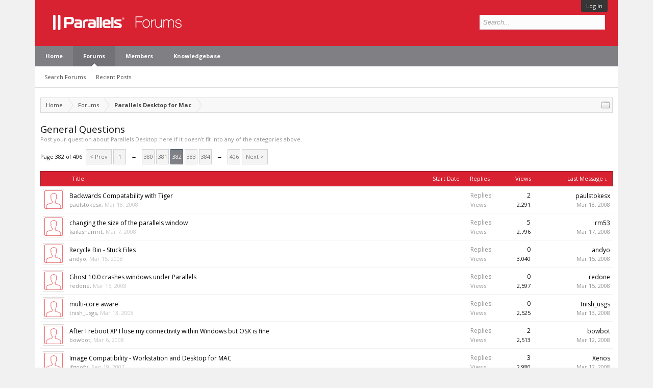

--- FILE ---
content_type: text/html; charset=UTF-8
request_url: https://forum.parallels.com/forums/general-questions.63/page-382
body_size: 11546
content:
<!DOCTYPE html>
<html id="XenForo" lang="en-US" dir="LTR" class="Public NoJs LoggedOut NoSidebar  Responsive" xmlns:fb="http://www.facebook.com/2008/fbml">
<head>

	<meta charset="utf-8" />
	<meta http-equiv="X-UA-Compatible" content="IE=Edge,chrome=1" />
	
		<meta name="viewport" content="width=device-width, initial-scale=1">
	
	
		<base href="https://forum.parallels.com/" />
		<script>
			var _b = document.getElementsByTagName('base')[0], _bH = "https://forum.parallels.com/";
			if (_b && _b.href != _bH) _b.href = _bH;
		</script>
	

	<title>General Questions | Page 382 | Parallels Forums</title>

	<noscript><style>.JsOnly, .jsOnly { display: none !important; }</style></noscript>
	<link href='//fonts.googleapis.com/css?family=Open+Sans:400,700,300' rel='stylesheet' type='text/css'>
	<link rel="stylesheet" href="css.php?css=xenforo,form,public&amp;style=2&amp;dir=LTR&amp;d=1752160401" />
	<link rel="stylesheet" href="css.php?css=discussion_list,login_bar&amp;style=2&amp;dir=LTR&amp;d=1752160401" />

	

	<link rel="preload" href="//www.corel.com/static/common/scripts/gtm/gtm-container.min.js" as="script" /> 
<script src="//www.corel.com/static/common/scripts/gtm/gtm-container.min.js"></script>
		<script src="js/jquery/jquery-1.11.0.min.js"></script>	
		
	<script src="js/xenforo/xenforo.js?_v=53e7e3d7"></script>
	<script src="js/xenforo/discussion_list.js?_v=53e7e3d7"></script>


	<link rel="apple-touch-icon" href="https://forum.parallels.com/styles/parallels/og_logo.jpg" />
	<link rel="alternate" type="application/rss+xml" title="RSS feed for Parallels Forums" href="forums/-/index.rss" />
	<meta name="description" content="Post your question about Parallels Desktop here if it doesn't fit into any of the categories above." />
	<link rel="shortcut icon" href="/styles/parallels/favicon.ico" type="image/x-icon; charset=binary">
<link rel="icon" href="/styles/parallels/favicon.ico" type="image/x-icon; charset=binary">
<link rel="prev" href="forums/general-questions.63/page-381" /><link rel="next" href="forums/general-questions.63/page-383" />
	<link rel="canonical" href="https://forum.parallels.com/forums/general-questions.63/page-382" />
	<link rel="alternate" type="application/rss+xml" title="RSS feed for General Questions" href="forums/general-questions.63/index.rss" />	<meta property="og:site_name" content="Parallels Forums" />
	
	<meta property="og:image" content="https://forum.parallels.com/styles/parallels/og_logo.jpg" />
	<meta property="og:type" content="article" />
	<meta property="og:url" content="https://forum.parallels.com/forums/general-questions.63/" />
	<meta property="og:title" content="General Questions" />
	<meta property="og:description" content="Post your question about Parallels Desktop here if it doesn't fit into any of the categories above." />
	
	
	

</head>

<link href="/styles/parallels/forum.css" rel="stylesheet" type="text/css" />

<body class="node63 node771">



	

<div id="loginBar">
	<div class="pageWidth">
		<div class="pageContent">	
			<h3 id="loginBarHandle">
				 <label for=""><a href="login/login" class="concealed noOutline">Log in</a></label> 
			</h3>
			
			<span class="helper"></span>

			
		</div>
	</div>
</div>


<div id="content" class="forum_view">
	<div class="pageWidth">
		<div class="pageContent">

<header>
	


<div id="header">
	<div id="logoBlock">
	<div class="pageWidth">
		<div class="pageContent">
			
			
				
					<div id="logo"><a href="https://www.parallels.com">
						<span></span>
						<img src="styles/parallels/forum-logo.png" alt="Parallels Forums" />
					</a></div>
				
			
			<span class="helper"></span>
		</div>
	</div>
</div>
	

<div id="navigation" class="pageWidth withSearch">
	<div class="pageContent">
		<nav>

<div class="navTabs">
	<ul class="publicTabs">

		<!-- home -->
		
			<li class="navTab home PopupClosed"><a href="https://www.parallels.com" target="_blank" class="navLink">Home</a></li>
		


		<!-- extra tabs: home -->
		


		<!-- forums -->
		
			<li class="navTab forums selected">

				<a href="https://forum.parallels.com/" class="navLink">Forums</a>
				<a href="https://forum.parallels.com/" class="SplitCtrl" rel="Menu"></a>

				<div class="tabLinks forumsTabLinks">
					<div class="primaryContent menuHeader">
						<h3>Forums</h3>
						<div class="muted">Quick Links</div>
					</div>
					<ul class="secondaryContent blockLinksList">
					
						
						<li><a href="search/?type=post">Search Forums</a></li>
						
						<li><a href="find-new/posts" rel="nofollow">Recent Posts</a></li>
					
					</ul>
				</div>
			</li>
		


		<!-- extra tabs: middle -->
		


		<!-- members -->
		
			<li class="navTab members Popup PopupControl PopupClosed">

				<a href="https://forum.parallels.com/members/" class="navLink">Members</a>
				<a href="https://forum.parallels.com/members/" class="SplitCtrl" rel="Menu"></a>

				<div class="Menu JsOnly tabMenu membersTabLinks">
					<div class="primaryContent menuHeader">
						<h3>Members</h3>
						<div class="muted">Quick Links</div>
					</div>
					<ul class="secondaryContent blockLinksList">
					
						<li><a href="members/">Notable Members</a></li>
						
						<li><a href="online/">Current Visitors</a></li>
						<li><a href="recent-activity/">Recent Activity</a></li>
					
					</ul>
				</div>
			</li>
		
		<!-- custom tab -->
		<li class="navTab PopupClosed"><a href="https://kb.parallels.com" class="navLink">Knowledgebase</a></li>
		<!-- custom tab: end -->
		<!-- extra tabs: end -->
		

		<!-- responsive popup -->
		<li class="navTab navigationHiddenTabs Popup PopupControl PopupClosed" style="display:none">

			<a rel="Menu" class="navLink NoPopupGadget"><span class="menuIcon">Menu</span></a>

			<div class="Menu JsOnly blockLinksList primaryContent" id="NavigationHiddenMenu"></div>
		</li>


		<!-- no selection -->
		

	</ul>

	
</div>

<span class="helper"></span>

		</nav>
	</div>
</div>
	

<div id="searchBar" class="pageWidth">
	
	<span id="QuickSearchPlaceholder" title="Search">Search</span>
	<fieldset id="QuickSearch">
		<form action="search/search" method="post" class="formPopup">
			
			<div class="primaryControls">
				<!-- block: primaryControls -->
				<input type="search" name="keywords" value="" class="textCtrl" placeholder="Search..." title="Enter your search and hit enter" id="QuickSearchQuery" />				
				<!-- end block: primaryControls -->
			</div>
			
			<div class="secondaryControls">
				<div class="controlsWrapper">
				
					<!-- block: secondaryControls -->
					<dl class="ctrlUnit">
						<dt></dt>
						<dd><ul>
							<li><label><input type="checkbox" name="title_only" value="1"
								id="search_bar_title_only" class="AutoChecker"
								data-uncheck="#search_bar_thread" /> Search titles only</label></li>
						</ul></dd>
					</dl>
				
					<dl class="ctrlUnit">
						<dt><label for="searchBar_users">Posted by Member:</label></dt>
						<dd>
							<input type="text" name="users" value="" class="textCtrl AutoComplete" id="searchBar_users" />
							<p class="explain">Separate names with a comma.</p>
						</dd>
					</dl>
				
					<dl class="ctrlUnit">
						<dt><label for="searchBar_date">Newer Than:</label></dt>
						<dd><input type="date" name="date" value="" class="textCtrl" id="searchBar_date" /></dd>
					</dl>

					<dl class="ctrlUnit">
						<dt><label for="searchBar_date_to">Not Older Than:</label></dt>
						<dd><input type="date" name="date_to" value="" class="textCtrl" id="searchBar_date_to" /></dd>
					</dl>
					
					
					<dl class="ctrlUnit">
						<dt></dt>
						<dd><ul>
								
									<li><label title="Search only General Questions"><input type="checkbox" name="nodes[]" value="63"
	id="search_bar_nodes" class="Disabler AutoChecker" checked="checked"
	data-uncheck="#search_bar_thread" /> Search this forum only</label>
	<ul id="search_bar_nodes_Disabler">
		<li><label><input type="checkbox" name="type[post][group_discussion]" value="1"
			id="search_bar_group_discussion" class="AutoChecker"
			data-uncheck="#search_bar_thread" /> Display results as threads</label></li>
	</ul></li>
								
						</ul></dd>
					</dl>
					
				</div>
				<!-- end block: secondaryControls -->
				
				<dl class="ctrlUnit submitUnit">
					<dt></dt>
					<dd>
						<input type="submit" value="Search" class="button primary Tooltip" title="Find Now" />
						<div class="Popup" id="commonSearches">
							<a rel="Menu" class="button NoPopupGadget Tooltip" title="Useful Searches" data-tipclass="flipped"><span class="arrowWidget"></span></a>
							<div class="Menu">
								<div class="primaryContent menuHeader">
									<h3>Useful Searches</h3>
								</div>
								<ul class="secondaryContent blockLinksList">
									<!-- block: useful_searches -->
									<li><a href="find-new/posts?recent=1" rel="nofollow">Recent Posts</a></li>
									
									<!-- end block: useful_searches -->
								</ul>
							</div>
						</div>
						<a href="search/" class="button moreOptions Tooltip" title="Advanced Search">More...</a>
					</dd>
				</dl>
				
			</div>
			
			<input type="hidden" name="_xfToken" value="" />
		</form>		
	</fieldset>
	
</div>
</div>

	
	
</header>
<div class="contentWrapper">

			<!-- main content area -->

			

			

						

						
						<div class="breadBoxTop ">
							
							

<nav>
	

	<fieldset class="breadcrumb">
		<a href="misc/quick-navigation-menu?selected=node-63" class="OverlayTrigger jumpMenuTrigger" data-cacheOverlay="true" title="Open quick navigation"><!--Jump to...--></a>
			
		<div class="boardTitle"><strong>Parallels Forums</strong></div>
		
		<span class="crumbs">
			
				<span class="crust homeCrumb" itemscope="itemscope" itemtype="http://data-vocabulary.org/Breadcrumb">
					<a href="https://www.parallels.com" class="crumb" rel="up" itemprop="url"><span itemprop="title">Home</span></a>
					<span class="arrow"><span></span></span>
				</span>
			
			
			
				<span class="crust selectedTabCrumb" itemscope="itemscope" itemtype="http://data-vocabulary.org/Breadcrumb">
					<a href="https://forum.parallels.com/" class="crumb" rel="up" itemprop="url"><span itemprop="title">Forums</span></a>
					<span class="arrow"><span>&gt;</span></span>
				</span>
			
			
			
				
					<span class="crust" itemscope="itemscope" itemtype="http://data-vocabulary.org/Breadcrumb">
						<a href="https://forum.parallels.com/#parallels-desktop-for-mac.771" class="crumb" rel="up" itemprop="url"><span itemprop="title">Parallels Desktop for Mac</span></a>
						<span class="arrow"><span>&gt;</span></span>
					</span>
				
			
		</span>
	</fieldset>
</nav>
						</div>
						

						

						<!--[if lt IE 8]>
							<p class="importantMessage">You are using an out of date browser. It  may not display this or other websites correctly.<br />You should upgrade or use an <a href="https://www.google.com/chrome/browser/" target="_blank">alternative browser</a>.</p>
						<![endif]-->

						
						


						

						
						
							<!-- h1 title, description -->
							<div class="titleBar">
								
								<h1>General Questions</h1>

								<p id="pageDescription" class="muted baseHtml">Post your question about Parallels Desktop here if it doesn't fit into any of the categories above.</p>
							</div>
						
						

						

						<!-- main template -->
						



	
























<div class="pageNavLinkGroup">

	<div class="linkGroup SelectionCountContainer">
		
	</div>

	


<div class="PageNav"
	data-page="382"
	data-range="2"
	data-start="380"
	data-end="384"
	data-last="406"
	data-sentinel="{{sentinel}}"
	data-baseurl="forums/general-questions.63/page-{{sentinel}}">
	
	<span class="pageNavHeader">Page 382 of 406</span>
	
	<nav>
		
			<a href="forums/general-questions.63/page-381" class="text">&lt; Prev</a>
			
		
		
		<a href="forums/general-questions.63/" class="" rel="start">1</a>
		
		
			<a class="PageNavPrev ">&larr;</a> <span class="scrollable"><span class="items">
		
		
		
			<a href="forums/general-questions.63/page-380" class="">380</a>
		
			<a href="forums/general-questions.63/page-381" class="">381</a>
		
			<a href="forums/general-questions.63/page-382" class="currentPage ">382</a>
		
			<a href="forums/general-questions.63/page-383" class="">383</a>
		
			<a href="forums/general-questions.63/page-384" class="">384</a>
		
		
		
			</span></span> <a class="PageNavNext ">&rarr;</a>
		
		
		<a href="forums/general-questions.63/page-406" class="">406</a>
		
		
			<a href="forums/general-questions.63/page-383" class="text">Next &gt;</a>
			
		
	</nav>	
	
	
</div>


</div>



<div class="discussionList section sectionMain">
	


<form action="inline-mod/thread/switch" method="post"
	class="DiscussionList InlineModForm"
	data-cookieName="threads"
	data-controls="#InlineModControls"
	data-imodOptions="#ModerationSelect option">
	
	

	<dl class="sectionHeaders">
		<dt class="posterAvatar"><a><span>Sort By:</span></a></dt>
		<dd class="main">
			<a href="forums/general-questions.63/?order=title" class="title"><span>Title</span></a>
			<a href="forums/general-questions.63/?order=post_date" class="postDate"><span>Start Date</span></a>
		</dd>
		<dd class="stats">
			<a href="forums/general-questions.63/?order=reply_count" class="major"><span>Replies</span></a>
			<a href="forums/general-questions.63/?order=view_count" class="minor"><span>Views</span></a>
		</dd>
		<dd class="lastPost"><a href="forums/general-questions.63/?direction=asc"><span>Last Message &darr;</span></a></dd>
	</dl>

	<ol class="discussionListItems">
	
		
		
	
		
		
		
		
		
		
		
		
			



<li id="thread-20168" class="discussionListItem visible  " data-author="paulstokesx">

	<div class="listBlock posterAvatar">
		<span class="avatarContainer">
			<a href="members/paulstokesx.35015/" class="avatar Av35015s" data-avatarhtml="true"><img src="styles/subway/xenforo/avatars/avatar_s.png" width="48" height="48" alt="paulstokesx" /></a>
			
		</span>
	</div>

	<div class="listBlock main">

		<div class="titleText">
			

			<h3 class="title">
				
				
				

				<a href="threads/backwards-compatability-with-tiger.20168/"
					title=""
					class="PreviewTooltip"
					data-previewUrl="threads/backwards-compatability-with-tiger.20168/preview">Backwards Compatability with Tiger</a>
				
			</h3>
			
			<div class="secondRow">
				<div class="posterDate muted">
					<a href="members/paulstokesx.35015/" class="username" dir="auto" title="Thread starter">paulstokesx</a><span class="startDate">,
					<a class="faint"><span class="DateTime" title="">Mar 18, 2008</span></a></span>

					
				</div>

				<div class="controls faint">
					
					
				</div>
			</div>
		</div>
	</div>

	<div class="listBlock stats pairsJustified" title="Members who liked the first message: 0">
		<dl class="major"><dt>Replies:</dt> <dd>2</dd></dl>
		<dl class="minor"><dt>Views:</dt> <dd>2,291</dd></dl>
	</div>

	<div class="listBlock lastPost">
		
			<dl class="lastPostInfo">
				<dt><a href="members/paulstokesx.35015/" class="username" dir="auto">paulstokesx</a></dt>
				<dd class="muted"><a class="dateTime"><span class="DateTime" title="Mar 18, 2008 at 12:49 PM">Mar 18, 2008</span></a></dd>
			</dl>
		
	</div>
</li>


		
			



<li id="thread-30857" class="discussionListItem visible  " data-author="kailashamrit">

	<div class="listBlock posterAvatar">
		<span class="avatarContainer">
			<a href="members/kailashamrit.40866/" class="avatar Av40866s" data-avatarhtml="true"><img src="styles/subway/xenforo/avatars/avatar_s.png" width="48" height="48" alt="kailashamrit" /></a>
			
		</span>
	</div>

	<div class="listBlock main">

		<div class="titleText">
			

			<h3 class="title">
				
				
				

				<a href="threads/changing-the-size-of-the-parallels-window.30857/"
					title=""
					class="PreviewTooltip"
					data-previewUrl="threads/changing-the-size-of-the-parallels-window.30857/preview">changing the size of the parallels window</a>
				
			</h3>
			
			<div class="secondRow">
				<div class="posterDate muted">
					<a href="members/kailashamrit.40866/" class="username" dir="auto" title="Thread starter">kailashamrit</a><span class="startDate">,
					<a class="faint"><span class="DateTime" title="">Mar 7, 2008</span></a></span>

					
				</div>

				<div class="controls faint">
					
					
				</div>
			</div>
		</div>
	</div>

	<div class="listBlock stats pairsJustified" title="Members who liked the first message: 0">
		<dl class="major"><dt>Replies:</dt> <dd>5</dd></dl>
		<dl class="minor"><dt>Views:</dt> <dd>2,796</dd></dl>
	</div>

	<div class="listBlock lastPost">
		
			<dl class="lastPostInfo">
				<dt><a href="members/rm53.36151/" class="username" dir="auto">rm53</a></dt>
				<dd class="muted"><a class="dateTime"><span class="DateTime" title="Mar 17, 2008 at 3:33 AM">Mar 17, 2008</span></a></dd>
			</dl>
		
	</div>
</li>


		
			



<li id="thread-20130" class="discussionListItem visible  " data-author="andyo">

	<div class="listBlock posterAvatar">
		<span class="avatarContainer">
			<a href="members/andyo.34946/" class="avatar Av34946s" data-avatarhtml="true"><img src="styles/subway/xenforo/avatars/avatar_s.png" width="48" height="48" alt="andyo" /></a>
			
		</span>
	</div>

	<div class="listBlock main">

		<div class="titleText">
			

			<h3 class="title">
				
				
				

				<a href="threads/recycle-bin-stuck-files.20130/"
					title=""
					class="PreviewTooltip"
					data-previewUrl="threads/recycle-bin-stuck-files.20130/preview">Recycle Bin - Stuck Files</a>
				
			</h3>
			
			<div class="secondRow">
				<div class="posterDate muted">
					<a href="members/andyo.34946/" class="username" dir="auto" title="Thread starter">andyo</a><span class="startDate">,
					<a class="faint"><span class="DateTime" title="">Mar 15, 2008</span></a></span>

					
				</div>

				<div class="controls faint">
					
					
				</div>
			</div>
		</div>
	</div>

	<div class="listBlock stats pairsJustified" title="Members who liked the first message: 0">
		<dl class="major"><dt>Replies:</dt> <dd>0</dd></dl>
		<dl class="minor"><dt>Views:</dt> <dd>3,040</dd></dl>
	</div>

	<div class="listBlock lastPost">
		
			<dl class="lastPostInfo">
				<dt><a href="members/andyo.34946/" class="username" dir="auto">andyo</a></dt>
				<dd class="muted"><a class="dateTime"><span class="DateTime" title="Mar 15, 2008 at 12:19 PM">Mar 15, 2008</span></a></dd>
			</dl>
		
	</div>
</li>


		
			



<li id="thread-20128" class="discussionListItem visible  " data-author="redone">

	<div class="listBlock posterAvatar">
		<span class="avatarContainer">
			<a href="members/redone.26033/" class="avatar Av26033s" data-avatarhtml="true"><img src="styles/subway/xenforo/avatars/avatar_s.png" width="48" height="48" alt="redone" /></a>
			
		</span>
	</div>

	<div class="listBlock main">

		<div class="titleText">
			

			<h3 class="title">
				
				
				

				<a href="threads/ghost-10-0-crashes-windows-under-parallels.20128/"
					title=""
					class="PreviewTooltip"
					data-previewUrl="threads/ghost-10-0-crashes-windows-under-parallels.20128/preview">Ghost 10.0 crashes windows under Parallels</a>
				
			</h3>
			
			<div class="secondRow">
				<div class="posterDate muted">
					<a href="members/redone.26033/" class="username" dir="auto" title="Thread starter">redone</a><span class="startDate">,
					<a class="faint"><span class="DateTime" title="">Mar 15, 2008</span></a></span>

					
				</div>

				<div class="controls faint">
					
					
				</div>
			</div>
		</div>
	</div>

	<div class="listBlock stats pairsJustified" title="Members who liked the first message: 0">
		<dl class="major"><dt>Replies:</dt> <dd>0</dd></dl>
		<dl class="minor"><dt>Views:</dt> <dd>2,597</dd></dl>
	</div>

	<div class="listBlock lastPost">
		
			<dl class="lastPostInfo">
				<dt><a href="members/redone.26033/" class="username" dir="auto">redone</a></dt>
				<dd class="muted"><a class="dateTime"><span class="DateTime" title="Mar 15, 2008 at 10:55 AM">Mar 15, 2008</span></a></dd>
			</dl>
		
	</div>
</li>


		
			



<li id="thread-20095" class="discussionListItem visible  " data-author="tnish_usgs">

	<div class="listBlock posterAvatar">
		<span class="avatarContainer">
			<a href="members/tnish_usgs.6555/" class="avatar Av6555s" data-avatarhtml="true"><img src="styles/subway/xenforo/avatars/avatar_s.png" width="48" height="48" alt="tnish_usgs" /></a>
			
		</span>
	</div>

	<div class="listBlock main">

		<div class="titleText">
			

			<h3 class="title">
				
				
				

				<a href="threads/multi-core-aware.20095/"
					title=""
					class="PreviewTooltip"
					data-previewUrl="threads/multi-core-aware.20095/preview">multi-core aware</a>
				
			</h3>
			
			<div class="secondRow">
				<div class="posterDate muted">
					<a href="members/tnish_usgs.6555/" class="username" dir="auto" title="Thread starter">tnish_usgs</a><span class="startDate">,
					<a class="faint"><span class="DateTime" title="">Mar 13, 2008</span></a></span>

					
				</div>

				<div class="controls faint">
					
					
				</div>
			</div>
		</div>
	</div>

	<div class="listBlock stats pairsJustified" title="Members who liked the first message: 0">
		<dl class="major"><dt>Replies:</dt> <dd>0</dd></dl>
		<dl class="minor"><dt>Views:</dt> <dd>2,525</dd></dl>
	</div>

	<div class="listBlock lastPost">
		
			<dl class="lastPostInfo">
				<dt><a href="members/tnish_usgs.6555/" class="username" dir="auto">tnish_usgs</a></dt>
				<dd class="muted"><a class="dateTime"><span class="DateTime" title="Mar 13, 2008 at 8:49 AM">Mar 13, 2008</span></a></dd>
			</dl>
		
	</div>
</li>


		
			



<li id="thread-19977" class="discussionListItem visible  " data-author="bowbot">

	<div class="listBlock posterAvatar">
		<span class="avatarContainer">
			<a href="members/bowbot.28083/" class="avatar Av28083s" data-avatarhtml="true"><img src="styles/subway/xenforo/avatars/avatar_s.png" width="48" height="48" alt="bowbot" /></a>
			
		</span>
	</div>

	<div class="listBlock main">

		<div class="titleText">
			

			<h3 class="title">
				
				
				

				<a href="threads/after-i-reboot-xp-i-lose-my-connectivity-within-windows-but-osx-is-fine.19977/"
					title=""
					class="PreviewTooltip"
					data-previewUrl="threads/after-i-reboot-xp-i-lose-my-connectivity-within-windows-but-osx-is-fine.19977/preview">After I reboot XP I lose my connectivity within Windows but OSX is fine</a>
				
			</h3>
			
			<div class="secondRow">
				<div class="posterDate muted">
					<a href="members/bowbot.28083/" class="username" dir="auto" title="Thread starter">bowbot</a><span class="startDate">,
					<a class="faint"><span class="DateTime" title="">Mar 6, 2008</span></a></span>

					
				</div>

				<div class="controls faint">
					
					
				</div>
			</div>
		</div>
	</div>

	<div class="listBlock stats pairsJustified" title="Members who liked the first message: 0">
		<dl class="major"><dt>Replies:</dt> <dd>2</dd></dl>
		<dl class="minor"><dt>Views:</dt> <dd>2,513</dd></dl>
	</div>

	<div class="listBlock lastPost">
		
			<dl class="lastPostInfo">
				<dt><a href="members/bowbot.28083/" class="username" dir="auto">bowbot</a></dt>
				<dd class="muted"><a class="dateTime"><span class="DateTime" title="Mar 12, 2008 at 11:40 AM">Mar 12, 2008</span></a></dd>
			</dl>
		
	</div>
</li>


		
			



<li id="thread-16836" class="discussionListItem visible  " data-author="jfgoofy">

	<div class="listBlock posterAvatar">
		<span class="avatarContainer">
			<a href="members/jfgoofy.10846/" class="avatar Av10846s" data-avatarhtml="true"><img src="styles/subway/xenforo/avatars/avatar_s.png" width="48" height="48" alt="jfgoofy" /></a>
			
		</span>
	</div>

	<div class="listBlock main">

		<div class="titleText">
			

			<h3 class="title">
				
				
				

				<a href="threads/image-compatibility-workstation-and-desktop-for-mac.16836/"
					title=""
					class="PreviewTooltip"
					data-previewUrl="threads/image-compatibility-workstation-and-desktop-for-mac.16836/preview">Image Compatibility - Workstation and Desktop for MAC</a>
				
			</h3>
			
			<div class="secondRow">
				<div class="posterDate muted">
					<a href="members/jfgoofy.10846/" class="username" dir="auto" title="Thread starter">jfgoofy</a><span class="startDate">,
					<a class="faint"><span class="DateTime" title="">Sep 19, 2007</span></a></span>

					
				</div>

				<div class="controls faint">
					
					
				</div>
			</div>
		</div>
	</div>

	<div class="listBlock stats pairsJustified" title="Members who liked the first message: 0">
		<dl class="major"><dt>Replies:</dt> <dd>3</dd></dl>
		<dl class="minor"><dt>Views:</dt> <dd>2,980</dd></dl>
	</div>

	<div class="listBlock lastPost">
		
			<dl class="lastPostInfo">
				<dt><a href="members/xenos.26227/" class="username" dir="auto">Xenos</a></dt>
				<dd class="muted"><a class="dateTime"><span class="DateTime" title="Mar 12, 2008 at 10:49 AM">Mar 12, 2008</span></a></dd>
			</dl>
		
	</div>
</li>


		
			



<li id="thread-20067" class="discussionListItem visible  " data-author="dkramer1">

	<div class="listBlock posterAvatar">
		<span class="avatarContainer">
			<a href="members/dkramer1.34867/" class="avatar Av34867s" data-avatarhtml="true"><img src="styles/subway/xenforo/avatars/avatar_s.png" width="48" height="48" alt="dkramer1" /></a>
			
		</span>
	</div>

	<div class="listBlock main">

		<div class="titleText">
			

			<h3 class="title">
				
				
				

				<a href="threads/ie7-cannot-find-web-page.20067/"
					title=""
					class="PreviewTooltip"
					data-previewUrl="threads/ie7-cannot-find-web-page.20067/preview">IE7 cannot find web page</a>
				
			</h3>
			
			<div class="secondRow">
				<div class="posterDate muted">
					<a href="members/dkramer1.34867/" class="username" dir="auto" title="Thread starter">dkramer1</a><span class="startDate">,
					<a class="faint"><span class="DateTime" title="">Mar 11, 2008</span></a></span>

					
				</div>

				<div class="controls faint">
					
					
				</div>
			</div>
		</div>
	</div>

	<div class="listBlock stats pairsJustified" title="Members who liked the first message: 0">
		<dl class="major"><dt>Replies:</dt> <dd>1</dd></dl>
		<dl class="minor"><dt>Views:</dt> <dd>2,586</dd></dl>
	</div>

	<div class="listBlock lastPost">
		
			<dl class="lastPostInfo">
				<dt><a href="members/xenos.26227/" class="username" dir="auto">Xenos</a></dt>
				<dd class="muted"><a class="dateTime"><span class="DateTime" title="Mar 12, 2008 at 10:42 AM">Mar 12, 2008</span></a></dd>
			</dl>
		
	</div>
</li>


		
			



<li id="thread-19974" class="discussionListItem visible  " data-author="Parallels User">

	<div class="listBlock posterAvatar">
		<span class="avatarContainer">
			<a class="avatar Avs" data-avatarhtml="true"><img src="styles/subway/xenforo/avatars/avatar_s.png" width="48" height="48" alt="Parallels User" /></a>
			
		</span>
	</div>

	<div class="listBlock main">

		<div class="titleText">
			

			<h3 class="title">
				
				
				

				<a href="threads/svn-problem.19974/"
					title=""
					class="PreviewTooltip"
					data-previewUrl="threads/svn-problem.19974/preview">SVN Problem</a>
				
			</h3>
			
			<div class="secondRow">
				<div class="posterDate muted">
					<a class="username" dir="auto" title="Thread starter">Parallels User</a><span class="startDate">,
					<a class="faint"><span class="DateTime" title="">Mar 6, 2008</span></a></span>

					
				</div>

				<div class="controls faint">
					
					
				</div>
			</div>
		</div>
	</div>

	<div class="listBlock stats pairsJustified" title="Members who liked the first message: 0">
		<dl class="major"><dt>Replies:</dt> <dd>1</dd></dl>
		<dl class="minor"><dt>Views:</dt> <dd>2,946</dd></dl>
	</div>

	<div class="listBlock lastPost">
		
			<dl class="lastPostInfo">
				<dt><a href="members/xenos.26227/" class="username" dir="auto">Xenos</a></dt>
				<dd class="muted"><a class="dateTime"><span class="DateTime" title="Mar 12, 2008 at 10:39 AM">Mar 12, 2008</span></a></dd>
			</dl>
		
	</div>
</li>


		
			



<li id="thread-20034" class="discussionListItem visible  " data-author="scqeech">

	<div class="listBlock posterAvatar">
		<span class="avatarContainer">
			<a href="members/scqeech.34822/" class="avatar Av34822s" data-avatarhtml="true"><img src="styles/subway/xenforo/avatars/avatar_s.png" width="48" height="48" alt="scqeech" /></a>
			
		</span>
	</div>

	<div class="listBlock main">

		<div class="titleText">
			

			<h3 class="title">
				
				
				

				<a href="threads/where-do-i-register-my-product.20034/"
					title=""
					class="PreviewTooltip"
					data-previewUrl="threads/where-do-i-register-my-product.20034/preview">Where do i register my product?</a>
				
			</h3>
			
			<div class="secondRow">
				<div class="posterDate muted">
					<a href="members/scqeech.34822/" class="username" dir="auto" title="Thread starter">scqeech</a><span class="startDate">,
					<a class="faint"><span class="DateTime" title="">Mar 10, 2008</span></a></span>

					
				</div>

				<div class="controls faint">
					
					
				</div>
			</div>
		</div>
	</div>

	<div class="listBlock stats pairsJustified" title="Members who liked the first message: 0">
		<dl class="major"><dt>Replies:</dt> <dd>1</dd></dl>
		<dl class="minor"><dt>Views:</dt> <dd>5,374</dd></dl>
	</div>

	<div class="listBlock lastPost">
		
			<dl class="lastPostInfo">
				<dt><a href="members/xenos.26227/" class="username" dir="auto">Xenos</a></dt>
				<dd class="muted"><a class="dateTime"><span class="DateTime" title="Mar 12, 2008 at 10:26 AM">Mar 12, 2008</span></a></dd>
			</dl>
		
	</div>
</li>


		
			



<li id="thread-20006" class="discussionListItem visible  " data-author="proton">

	<div class="listBlock posterAvatar">
		<span class="avatarContainer">
			<a href="members/proton.34777/" class="avatar Av34777s" data-avatarhtml="true"><img src="styles/subway/xenforo/avatars/avatar_s.png" width="48" height="48" alt="proton" /></a>
			
		</span>
	</div>

	<div class="listBlock main">

		<div class="titleText">
			

			<h3 class="title">
				
				
				

				<a href="threads/need-help-getting-started.20006/"
					title=""
					class="PreviewTooltip"
					data-previewUrl="threads/need-help-getting-started.20006/preview">Need Help Getting Started</a>
				
			</h3>
			
			<div class="secondRow">
				<div class="posterDate muted">
					<a href="members/proton.34777/" class="username" dir="auto" title="Thread starter">proton</a><span class="startDate">,
					<a class="faint"><span class="DateTime" title="">Mar 8, 2008</span></a></span>

					
				</div>

				<div class="controls faint">
					
					
				</div>
			</div>
		</div>
	</div>

	<div class="listBlock stats pairsJustified" title="Members who liked the first message: 0">
		<dl class="major"><dt>Replies:</dt> <dd>3</dd></dl>
		<dl class="minor"><dt>Views:</dt> <dd>2,419</dd></dl>
	</div>

	<div class="listBlock lastPost">
		
			<dl class="lastPostInfo">
				<dt><a href="members/xenos.26227/" class="username" dir="auto">Xenos</a></dt>
				<dd class="muted"><a class="dateTime"><span class="DateTime" title="Mar 12, 2008 at 7:50 AM">Mar 12, 2008</span></a></dd>
			</dl>
		
	</div>
</li>


		
			



<li id="thread-18773" class="discussionListItem visible  " data-author="phscvlle@gmail.com">

	<div class="listBlock posterAvatar">
		<span class="avatarContainer">
			<a href="members/phscvlle-gmail-com.28406/" class="avatar Av28406s" data-avatarhtml="true"><img src="styles/subway/xenforo/avatars/avatar_s.png" width="48" height="48" alt="phscvlle@gmail.com" /></a>
			
		</span>
	</div>

	<div class="listBlock main">

		<div class="titleText">
			

			<h3 class="title">
				
				
				

				<a href="threads/opening-up-a-exe.18773/"
					title=""
					class="PreviewTooltip"
					data-previewUrl="threads/opening-up-a-exe.18773/preview">opening up a .exe</a>
				
			</h3>
			
			<div class="secondRow">
				<div class="posterDate muted">
					<a href="members/phscvlle-gmail-com.28406/" class="username" dir="auto" title="Thread starter">phscvlle@gmail.com</a><span class="startDate">,
					<a class="faint"><span class="DateTime" title="">Jan 1, 2008</span></a></span>

					
				</div>

				<div class="controls faint">
					
					
				</div>
			</div>
		</div>
	</div>

	<div class="listBlock stats pairsJustified" title="Members who liked the first message: 0">
		<dl class="major"><dt>Replies:</dt> <dd>3</dd></dl>
		<dl class="minor"><dt>Views:</dt> <dd>4,087</dd></dl>
	</div>

	<div class="listBlock lastPost">
		
			<dl class="lastPostInfo">
				<dt><a href="members/hzc.19850/" class="username" dir="auto">HZC</a></dt>
				<dd class="muted"><a class="dateTime"><span class="DateTime" title="Mar 6, 2008 at 8:32 AM">Mar 6, 2008</span></a></dd>
			</dl>
		
	</div>
</li>


		
			



<li id="thread-19081" class="discussionListItem visible  " data-author="dennisthemennis">

	<div class="listBlock posterAvatar">
		<span class="avatarContainer">
			<a href="members/dennisthemennis.33224/" class="avatar Av33224s" data-avatarhtml="true"><img src="styles/subway/xenforo/avatars/avatar_s.png" width="48" height="48" alt="dennisthemennis" /></a>
			
		</span>
	</div>

	<div class="listBlock main">

		<div class="titleText">
			

			<h3 class="title">
				
				
				

				<a href="threads/how-do-i-reduce-the-size-of-my-vm-volume.19081/"
					title=""
					class="PreviewTooltip"
					data-previewUrl="threads/how-do-i-reduce-the-size-of-my-vm-volume.19081/preview">HOW do I reduce the size of my VM volume?</a>
				
			</h3>
			
			<div class="secondRow">
				<div class="posterDate muted">
					<a href="members/dennisthemennis.33224/" class="username" dir="auto" title="Thread starter">dennisthemennis</a><span class="startDate">,
					<a class="faint"><span class="DateTime" title="">Jan 18, 2008</span></a></span>

					
				</div>

				<div class="controls faint">
					
					
				</div>
			</div>
		</div>
	</div>

	<div class="listBlock stats pairsJustified" title="Members who liked the first message: 0">
		<dl class="major"><dt>Replies:</dt> <dd>9</dd></dl>
		<dl class="minor"><dt>Views:</dt> <dd>5,494</dd></dl>
	</div>

	<div class="listBlock lastPost">
		
			<dl class="lastPostInfo">
				<dt><a href="members/dennisthemennis.33224/" class="username" dir="auto">dennisthemennis</a></dt>
				<dd class="muted"><a class="dateTime"><span class="DateTime" title="Mar 5, 2008 at 11:12 PM">Mar 5, 2008</span></a></dd>
			</dl>
		
	</div>
</li>


		
			



<li id="thread-19869" class="discussionListItem visible  " data-author="mjs">

	<div class="listBlock posterAvatar">
		<span class="avatarContainer">
			<a href="members/mjs.15794/" class="avatar Av15794s" data-avatarhtml="true"><img src="styles/subway/xenforo/avatars/avatar_s.png" width="48" height="48" alt="mjs" /></a>
			
		</span>
	</div>

	<div class="listBlock main">

		<div class="titleText">
			

			<h3 class="title">
				
				
				

				<a href="threads/snapshot-manager-window-opens-on-non-desktop-area.19869/"
					title=""
					class="PreviewTooltip"
					data-previewUrl="threads/snapshot-manager-window-opens-on-non-desktop-area.19869/preview">Snapshot manager window opens on non-desktop area</a>
				
			</h3>
			
			<div class="secondRow">
				<div class="posterDate muted">
					<a href="members/mjs.15794/" class="username" dir="auto" title="Thread starter">mjs</a><span class="startDate">,
					<a class="faint"><span class="DateTime" title="">Mar 1, 2008</span></a></span>

					
				</div>

				<div class="controls faint">
					
					
				</div>
			</div>
		</div>
	</div>

	<div class="listBlock stats pairsJustified" title="Members who liked the first message: 0">
		<dl class="major"><dt>Replies:</dt> <dd>1</dd></dl>
		<dl class="minor"><dt>Views:</dt> <dd>2,459</dd></dl>
	</div>

	<div class="listBlock lastPost">
		
			<dl class="lastPostInfo">
				<dt><a href="members/xenos.26227/" class="username" dir="auto">Xenos</a></dt>
				<dd class="muted"><a class="dateTime"><span class="DateTime" title="Mar 5, 2008 at 7:58 AM">Mar 5, 2008</span></a></dd>
			</dl>
		
	</div>
</li>


		
			



<li id="thread-19842" class="discussionListItem visible  " data-author="adarwich">

	<div class="listBlock posterAvatar">
		<span class="avatarContainer">
			<a href="members/adarwich.34533/" class="avatar Av34533s" data-avatarhtml="true"><img src="styles/subway/xenforo/avatars/avatar_s.png" width="48" height="48" alt="adarwich" /></a>
			
		</span>
	</div>

	<div class="listBlock main">

		<div class="titleText">
			

			<h3 class="title">
				
				
				

				<a href="threads/lost-activation-key.19842/"
					title=""
					class="PreviewTooltip"
					data-previewUrl="threads/lost-activation-key.19842/preview">Lost Activation Key</a>
				
			</h3>
			
			<div class="secondRow">
				<div class="posterDate muted">
					<a href="members/adarwich.34533/" class="username" dir="auto" title="Thread starter">adarwich</a><span class="startDate">,
					<a class="faint"><span class="DateTime" title="">Feb 28, 2008</span></a></span>

					
				</div>

				<div class="controls faint">
					
					
				</div>
			</div>
		</div>
	</div>

	<div class="listBlock stats pairsJustified" title="Members who liked the first message: 0">
		<dl class="major"><dt>Replies:</dt> <dd>1</dd></dl>
		<dl class="minor"><dt>Views:</dt> <dd>3,142</dd></dl>
	</div>

	<div class="listBlock lastPost">
		
			<dl class="lastPostInfo">
				<dt><a href="members/xenos.26227/" class="username" dir="auto">Xenos</a></dt>
				<dd class="muted"><a class="dateTime"><span class="DateTime" title="Mar 5, 2008 at 6:30 AM">Mar 5, 2008</span></a></dd>
			</dl>
		
	</div>
</li>


		
			



<li id="thread-19634" class="discussionListItem visible  " data-author="Yamcha67">

	<div class="listBlock posterAvatar">
		<span class="avatarContainer">
			<a href="members/yamcha67.34168/" class="avatar Av34168s" data-avatarhtml="true"><img src="styles/subway/xenforo/avatars/avatar_s.png" width="48" height="48" alt="Yamcha67" /></a>
			
		</span>
	</div>

	<div class="listBlock main">

		<div class="titleText">
			

			<h3 class="title">
				
				
				

				<a href="threads/why-cant-i-assign-more-then-1gb-in-parallels-when-running-vista.19634/"
					title=""
					class="PreviewTooltip"
					data-previewUrl="threads/why-cant-i-assign-more-then-1gb-in-parallels-when-running-vista.19634/preview">Why can't I assign more then 1GB in Parallels? When Running Vista!!</a>
				
			</h3>
			
			<div class="secondRow">
				<div class="posterDate muted">
					<a href="members/yamcha67.34168/" class="username" dir="auto" title="Thread starter">Yamcha67</a><span class="startDate">,
					<a class="faint"><span class="DateTime" title="">Feb 17, 2008</span></a></span>

					
				</div>

				<div class="controls faint">
					
					
				</div>
			</div>
		</div>
	</div>

	<div class="listBlock stats pairsJustified" title="Members who liked the first message: 0">
		<dl class="major"><dt>Replies:</dt> <dd>12</dd></dl>
		<dl class="minor"><dt>Views:</dt> <dd>5,841</dd></dl>
	</div>

	<div class="listBlock lastPost">
		
			<dl class="lastPostInfo">
				<dt><a href="members/xenos.26227/" class="username" dir="auto">Xenos</a></dt>
				<dd class="muted"><a class="dateTime"><span class="DateTime" title="Mar 5, 2008 at 6:25 AM">Mar 5, 2008</span></a></dd>
			</dl>
		
	</div>
</li>


		
			



<li id="thread-19739" class="discussionListItem visible  " data-author="joplin333">

	<div class="listBlock posterAvatar">
		<span class="avatarContainer">
			<a href="members/joplin333.34348/" class="avatar Av34348s" data-avatarhtml="true"><img src="styles/subway/xenforo/avatars/avatar_s.png" width="48" height="48" alt="joplin333" /></a>
			
		</span>
	</div>

	<div class="listBlock main">

		<div class="titleText">
			

			<h3 class="title">
				
				
				

				<a href="threads/endless-loop-help.19739/"
					title=""
					class="PreviewTooltip"
					data-previewUrl="threads/endless-loop-help.19739/preview">Endless loop...Help</a>
				
			</h3>
			
			<div class="secondRow">
				<div class="posterDate muted">
					<a href="members/joplin333.34348/" class="username" dir="auto" title="Thread starter">joplin333</a><span class="startDate">,
					<a class="faint"><span class="DateTime" title="">Feb 22, 2008</span></a></span>

					
				</div>

				<div class="controls faint">
					
					
				</div>
			</div>
		</div>
	</div>

	<div class="listBlock stats pairsJustified" title="Members who liked the first message: 0">
		<dl class="major"><dt>Replies:</dt> <dd>1</dd></dl>
		<dl class="minor"><dt>Views:</dt> <dd>2,401</dd></dl>
	</div>

	<div class="listBlock lastPost">
		
			<dl class="lastPostInfo">
				<dt><a href="members/xenos.26227/" class="username" dir="auto">Xenos</a></dt>
				<dd class="muted"><a class="dateTime"><span class="DateTime" title="Mar 5, 2008 at 5:12 AM">Mar 5, 2008</span></a></dd>
			</dl>
		
	</div>
</li>


		
			



<li id="thread-17090" class="discussionListItem visible  " data-author="Stevamundo">

	<div class="listBlock posterAvatar">
		<span class="avatarContainer">
			<a href="members/stevamundo.6399/" class="avatar Av6399s" data-avatarhtml="true"><img src="styles/subway/xenforo/avatars/avatar_s.png" width="48" height="48" alt="Stevamundo" /></a>
			
		</span>
	</div>

	<div class="listBlock main">

		<div class="titleText">
			

			<h3 class="title">
				
				
				

				<a href="threads/vmware-has-directx-9-now-with-their-latest-beta.17090/"
					title=""
					class="PreviewTooltip"
					data-previewUrl="threads/vmware-has-directx-9-now-with-their-latest-beta.17090/preview">VMware has DirectX 9 now with their latest beta</a>
				
			</h3>
			
			<div class="secondRow">
				<div class="posterDate muted">
					<a href="members/stevamundo.6399/" class="username" dir="auto" title="Thread starter">Stevamundo</a><span class="startDate">,
					<a class="faint"><span class="DateTime" title="">Oct 1, 2007</span></a></span>

					
				</div>

				<div class="controls faint">
					
					
				</div>
			</div>
		</div>
	</div>

	<div class="listBlock stats pairsJustified" title="Members who liked the first message: 0">
		<dl class="major"><dt>Replies:</dt> <dd>12</dd></dl>
		<dl class="minor"><dt>Views:</dt> <dd>19,222</dd></dl>
	</div>

	<div class="listBlock lastPost">
		
			<dl class="lastPostInfo">
				<dt><a href="members/primitivehuman.26078/" class="username" dir="auto">primitivehuman</a></dt>
				<dd class="muted"><a class="dateTime"><span class="DateTime" title="Mar 5, 2008 at 3:20 AM">Mar 5, 2008</span></a></dd>
			</dl>
		
	</div>
</li>


		
			



<li id="thread-30855" class="discussionListItem visible  " data-author="rm53">

	<div class="listBlock posterAvatar">
		<span class="avatarContainer">
			<a href="members/rm53.36151/" class="avatar Av36151s" data-avatarhtml="true"><img src="styles/subway/xenforo/avatars/avatar_s.png" width="48" height="48" alt="rm53" /></a>
			
		</span>
	</div>

	<div class="listBlock main">

		<div class="titleText">
			

			<h3 class="title">
				
				
				

				<a href="threads/sleep-problem-fix-requested.30855/"
					title=""
					class="PreviewTooltip"
					data-previewUrl="threads/sleep-problem-fix-requested.30855/preview">Sleep problem - fix requested</a>
				
			</h3>
			
			<div class="secondRow">
				<div class="posterDate muted">
					<a href="members/rm53.36151/" class="username" dir="auto" title="Thread starter">rm53</a><span class="startDate">,
					<a class="faint"><span class="DateTime" title="">Mar 3, 2008</span></a></span>

					
				</div>

				<div class="controls faint">
					
					
				</div>
			</div>
		</div>
	</div>

	<div class="listBlock stats pairsJustified" title="Members who liked the first message: 0">
		<dl class="major"><dt>Replies:</dt> <dd>5</dd></dl>
		<dl class="minor"><dt>Views:</dt> <dd>3,566</dd></dl>
	</div>

	<div class="listBlock lastPost">
		
			<dl class="lastPostInfo">
				<dt><a href="members/maxims.17658/" class="username" dir="auto">MaximS</a></dt>
				<dd class="muted"><a class="dateTime"><span class="DateTime" title="Mar 4, 2008 at 11:13 PM">Mar 4, 2008</span></a></dd>
			</dl>
		
	</div>
</li>


		
			



<li id="thread-19711" class="discussionListItem visible  " data-author="Speed_Demon">

	<div class="listBlock posterAvatar">
		<span class="avatarContainer">
			<a href="members/speed_demon.26984/" class="avatar Av26984s" data-avatarhtml="true"><img src="styles/subway/xenforo/avatars/avatar_s.png" width="48" height="48" alt="Speed_Demon" /></a>
			
		</span>
	</div>

	<div class="listBlock main">

		<div class="titleText">
			

			<h3 class="title">
				
				
				

				<a href="threads/how-do-i-boot-into-dos.19711/"
					title=""
					class="PreviewTooltip"
					data-previewUrl="threads/how-do-i-boot-into-dos.19711/preview">How do I boot into DOS?</a>
				
			</h3>
			
			<div class="secondRow">
				<div class="posterDate muted">
					<a href="members/speed_demon.26984/" class="username" dir="auto" title="Thread starter">Speed_Demon</a><span class="startDate">,
					<a class="faint"><span class="DateTime" title="">Feb 21, 2008</span></a></span>

					
				</div>

				<div class="controls faint">
					
					
				</div>
			</div>
		</div>
	</div>

	<div class="listBlock stats pairsJustified" title="Members who liked the first message: 0">
		<dl class="major"><dt>Replies:</dt> <dd>4</dd></dl>
		<dl class="minor"><dt>Views:</dt> <dd>4,353</dd></dl>
	</div>

	<div class="listBlock lastPost">
		
			<dl class="lastPostInfo">
				<dt><a href="members/speed_demon.26984/" class="username" dir="auto">Speed_Demon</a></dt>
				<dd class="muted"><a class="dateTime"><span class="DateTime" title="Mar 1, 2008 at 9:01 AM">Mar 1, 2008</span></a></dd>
			</dl>
		
	</div>
</li>


		
		
		
		
	
	
	</ol>

	
		<div class="sectionFooter InlineMod SelectionCountContainer">
			<span class="contentSummary">Showing threads 7,621 to 7,640 of 8,118</span>

			
		</div>
	

	<input type="hidden" name="_xfToken" value="" />
</form>

<h3 id="DiscussionListOptionsHandle" class="JsOnly"><a href="#">Thread Display Options</a></h3>

<form action="forums/general-questions.63/" method="post" class="DiscussionListOptions secondaryContent">

	
	<div class="controlGroup">
		<label for="ctrl_order">Sort threads by:</label>
		<select name="order" id="ctrl_order" class="textCtrl">
			<option value="last_post_date"  selected="selected">Last message time</option>
			<option value="post_date" >Thread creation time</option>
			<option value="title" >Title (alphabetical)</option>
			<option value="reply_count" >Number of replies</option>
			<option value="view_count" >Number of views</option>
			<option value="first_post_likes" >First message likes</option>
		</select>
	</div>

	<div class="controlGroup">
		<label for="ctrl_direction">Order threads in:</label>
		<select name="direction" id="ctrl_direction" class="textCtrl">
			<option value="desc"  selected="selected">Descending order</option>
			<option value="asc" >Ascending order</option>
		</select>
	</div>
	
	

	<div class="controlGroup">
	<label for="ctrl_answered">State:</label>
	<select name="answered" id="ctrl_answered" class="textCtrl">
		<option value="-1" >(Any)</option>
		<option value="1" >Answered</option>
		<option value="0" >Unanswered</option>
	</select>
</div>
<div class="controlGroup">
	<label for="ctrl_date_type">Date:</label>
	<select name="date_type" id="ctrl_date_type" class="textCtrl">
		<option value="before" >Before</option>
		<option value="after" >After</option>
		<option value="within" >Within</option>
	</select>&nbsp;
	<input type="date" name="date_value_from" id="ctrl_date_value_from" class="textCtrl" value="" />
	&nbsp;
	<input type="date" name="date_value_to" id="ctrl_date_value_to" class="textCtrl" value="" />
</div>
<script>
$(function() {
	function onChange(select) {
		$('#ctrl_date_value_to').toggle(select.value == 'within');
	}
	
	$('#ctrl_date_type').on('change', function() {
		onChange(this);
		
	});
	
	onChange($('#ctrl_date_type')[0]);
});
</script><div class="buttonGroup">
		<input type="submit" class="button primary" value="Set Options" />
		<input type="reset" class="button" value="Cancel" />
	</div>
	

	<input type="hidden" name="_xfToken" value="" />
</form>

<div id="PreviewTooltip">
	<span class="arrow"><span></span></span>
	
	<div class="section">
		<div class="primaryContent previewContent">
			<span class="PreviewContents">Loading...</span>
		</div>
	</div>
</div>
</div>
	
<div class="pageNavLinkGroup afterDiscussionListHandle">
	<div class="linkGroup">
		
			<label for="LoginControl"><a href="login/" class="concealed element">(You must log in or sign up to post here.)</a></label>
		
	</div>
	<div class="linkGroup" style="display: none"><a href="javascript:" class="muted JsOnly DisplayIgnoredContent Tooltip" title="Show hidden content by ">Show Ignored Content</a></div>
	
	


<div class="PageNav"
	data-page="382"
	data-range="2"
	data-start="380"
	data-end="384"
	data-last="406"
	data-sentinel="{{sentinel}}"
	data-baseurl="forums/general-questions.63/page-{{sentinel}}">
	
	<span class="pageNavHeader">Page 382 of 406</span>
	
	<nav>
		
			<a href="forums/general-questions.63/page-381" class="text">&lt; Prev</a>
			
		
		
		<a href="forums/general-questions.63/" class="" rel="start">1</a>
		
		
			<a class="PageNavPrev ">&larr;</a> <span class="scrollable"><span class="items">
		
		
		
			<a href="forums/general-questions.63/page-380" class="">380</a>
		
			<a href="forums/general-questions.63/page-381" class="">381</a>
		
			<a href="forums/general-questions.63/page-382" class="currentPage ">382</a>
		
			<a href="forums/general-questions.63/page-383" class="">383</a>
		
			<a href="forums/general-questions.63/page-384" class="">384</a>
		
		
		
			</span></span> <a class="PageNavNext ">&rarr;</a>
		
		
		<a href="forums/general-questions.63/page-406" class="">406</a>
		
		
			<a href="forums/general-questions.63/page-383" class="text">Next &gt;</a>
			
		
	</nav>	
	
	
</div>

</div>

						

						
							<!-- login form, to be moved to the upper drop-down -->
							







<form action="login/login" method="post" class="xenForm " id="login" style="display:none">

	

	<div class="ctrlWrapper">
		<dl class="ctrlUnit">
			<dt><label for="LoginControl">Your name or email address:</label></dt>
			<dd><input type="text" name="login" id="LoginControl" class="textCtrl" tabindex="101" /></dd>
		</dl>
	
	
		<dl class="ctrlUnit">
			<dt>
				<label for="ctrl_password">Do you already have an account?</label>
			</dt>
			<dd>
				<ul>
					<li><label for="ctrl_not_registered"><input type="radio" name="register" value="1" id="ctrl_not_registered" tabindex="105" />
						No, create an account now.</label></li>
					<li><label for="ctrl_registered"><input type="radio" name="register" value="0" id="ctrl_registered" tabindex="105" checked="checked" class="Disabler" />
						Yes, my password is:</label></li>
					<li id="ctrl_registered_Disabler">
						<input type="password" name="password" class="textCtrl" id="ctrl_password" tabindex="102" />
						<div class="lostPassword"><a href="lost-password/" class="OverlayTrigger OverlayCloser" tabindex="106">Forgot your password?</a></div>
					</li>
				</ul>
			</dd>
		</dl>
	
		
		<dl class="ctrlUnit submitUnit">
			<dt></dt>
			<dd>
				<input type="submit" class="button primary" value="Log in" tabindex="104" data-loginPhrase="Log in" data-signupPhrase="Sign up" />
				<label for="ctrl_remember" class="rememberPassword"><input type="checkbox" name="remember" value="1" id="ctrl_remember" tabindex="103" /> Stay logged in</label>
			</dd>
		</dl>
	</div>

	<input type="hidden" name="cookie_check" value="1" />
	<input type="hidden" name="redirect" value="/forums/general-questions.63/page-382" />
	<input type="hidden" name="_xfToken" value="" />

</form>
						

					

			
			<div class="breadBoxBottom">

<nav>
	

	<fieldset class="breadcrumb">
		<a href="misc/quick-navigation-menu?selected=node-63" class="OverlayTrigger jumpMenuTrigger" data-cacheOverlay="true" title="Open quick navigation"><!--Jump to...--></a>
			
		<div class="boardTitle"><strong>Parallels Forums</strong></div>
		
		<span class="crumbs">
			
				<span class="crust homeCrumb">
					<a href="https://www.parallels.com" class="crumb"><span>Home</span></a>
					<span class="arrow"><span></span></span>
				</span>
			
			
			
				<span class="crust selectedTabCrumb">
					<a href="https://forum.parallels.com/" class="crumb"><span>Forums</span></a>
					<span class="arrow"><span>&gt;</span></span>
				</span>
			
			
			
				
					<span class="crust">
						<a href="https://forum.parallels.com/#parallels-desktop-for-mac.771" class="crumb"><span>Parallels Desktop for Mac</span></a>
						<span class="arrow"><span>&gt;</span></span>
					</span>
				
			
		</span>
	</fieldset>
</nav></div>
			

			

		</div>
	</div>
</div>
</div>
<footer>
	


<div class="footer">
	<div class="pageWidth">
		<div class="pageContent">
			
			<!-- <div class='skin_branding'><a href="http://www.xenfocus.com">Xenforo skin</a><span> by <a href="http://www.xenfocus.com">Xenfocus</a></span></div> -->
			<ul class="footerLinks">
			
				
					<li><a href="https://www.parallels.com/about/contact/" >Contact Us</a></li>
				
				<li><a href="help/">Help</a></li>
				<li><a href="https://www.parallels.com" class="homeLink">Home</a></li>
				<li><a href="/forums/general-questions.63/page-382#navigation" class="topLink">Top</a></li>
				<li><a href="forums/-/index.rss" rel="alternate" class="globalFeed" target="_blank"
					title="RSS feed for Parallels Forums">RSS</a></li>
			
			</ul>

			<span class="helper"></span>
		</div>
	</div>
</div>

<div class="footerLegal">
	<div class="pageWidth">
		<div class="pageContent">
			<ul id="legal">
			
				<li><a href="help/terms">Terms and Rules</a></li>
				
			
			</ul>

            <div id="copyright"> </div>
            
            <div class="below_body">
            <!-- <script type="text/javascript" src="/js/parallels/footernav.js"></script> -->
            <script type="text/javascript">
            $('.i-map').parent().remove();
            </script>

			

			<span class="helper"></span>
		</div>
	</div>
</div>

</footer>

<script>


jQuery.extend(true, XenForo,
{
	visitor: { user_id: 0 },
	serverTimeInfo:
	{
		now: 1768831124,
		today: 1768809600,
		todayDow: 1
	},
	_lightBoxUniversal: "0",
	_enableOverlays: "1",
	_animationSpeedMultiplier: "1",
	_overlayConfig:
	{
		top: "10%",
		speed: 200,
		closeSpeed: 100,
		mask:
		{
			color: "rgb(0, 0, 0)",
			opacity: "0.6",
			loadSpeed: 200,
			closeSpeed: 100
		}
	},
	_ignoredUsers: [],
	_loadedScripts: {"discussion_list":true,"login_bar":true,"js\/xenforo\/discussion_list.js?_v=53e7e3d7":true},
	_cookieConfig: { path: "/", domain: "", prefix: "xf_"},
	_csrfToken: "",
	_csrfRefreshUrl: "login/csrf-token-refresh",
	_jsVersion: "53e7e3d7",
	_noRtnProtect: false,
	_noSocialLogin: false
});
jQuery.extend(XenForo.phrases,
{
	cancel: "Cancel",

	a_moment_ago:    "A moment ago",
	one_minute_ago:  "1 minute ago",
	x_minutes_ago:   "%minutes% minutes ago",
	today_at_x:      "Today at %time%",
	yesterday_at_x:  "Yesterday at %time%",
	day_x_at_time_y: "%day% at %time%",

	day0: "Sunday",
	day1: "Monday",
	day2: "Tuesday",
	day3: "Wednesday",
	day4: "Thursday",
	day5: "Friday",
	day6: "Saturday",

	_months: "January,February,March,April,May,June,July,August,September,October,November,December",
	_daysShort: "Sun,Mon,Tue,Wed,Thu,Fri,Sat",

	following_error_occurred: "The following error occurred",
	server_did_not_respond_in_time_try_again: "The server did not respond in time. Please try again.",
	logging_in: "Logging in",
	click_image_show_full_size_version: "Click this image to show the full-size version.",
	show_hidden_content_by_x: "Show hidden content by {names}"
});

// Facebook Javascript SDK
XenForo.Facebook.appId = "";
XenForo.Facebook.forceInit = false;


</script>


</body>
</html>

--- FILE ---
content_type: text/html; charset=utf-8
request_url: https://referrals.alludo.com/externaltrack/?pageTitle=General%20Questions%20%20%20Page%20382%20%20%20Parallels%20Forums&transactionKey=24cdacb2-7ca3-46b9-9a69-2463a87a2cde&scriptv=https%3A%2F%2Freferrals.alludo.com%2FReferralSdk%2Freferral.js%3Freferrer%3Dhttps%253A%252F%252Fforum.parallels.com%252Fforums%252Fgeneral-questions.63%252Fpage-382&sourceURL=https%3A%2F%2Fforum.parallels.com%2Fforums%2Fgeneral-questions.63%2Fpage-382
body_size: 732
content:


<!DOCTYPE html>

<html xmlns="http://www.w3.org/1999/xhtml">
<head><title>

</title></head>
<body>
    <form method="post" action="./?pageTitle=General+Questions+++Page+382+++Parallels+Forums&amp;transactionKey=24cdacb2-7ca3-46b9-9a69-2463a87a2cde&amp;scriptv=https%3a%2f%2freferrals.alludo.com%2fReferralSdk%2freferral.js%3freferrer%3dhttps%253A%252F%252Fforum.parallels.com%252Fforums%252Fgeneral-questions.63%252Fpage-382&amp;sourceURL=https%3a%2f%2fforum.parallels.com%2fforums%2fgeneral-questions.63%2fpage-382" id="form1">
<div class="aspNetHidden">
<input type="hidden" name="__VIEWSTATE" id="__VIEWSTATE" value="16tJ9y/ZGW6AQ2ieCuBPJVJrxNu5dfO5FK3a7v/2YMC7Ga2/ny3l6C1vXo94f48VYBOKeh98X4khV7Fhn788LmgI41gDXnHS3hBJceaiPnvIfOMF" />
</div>

<div class="aspNetHidden">

	<input type="hidden" name="__VIEWSTATEGENERATOR" id="__VIEWSTATEGENERATOR" value="24DB8E63" />
</div>
    
    </form>
</body>
</html>
